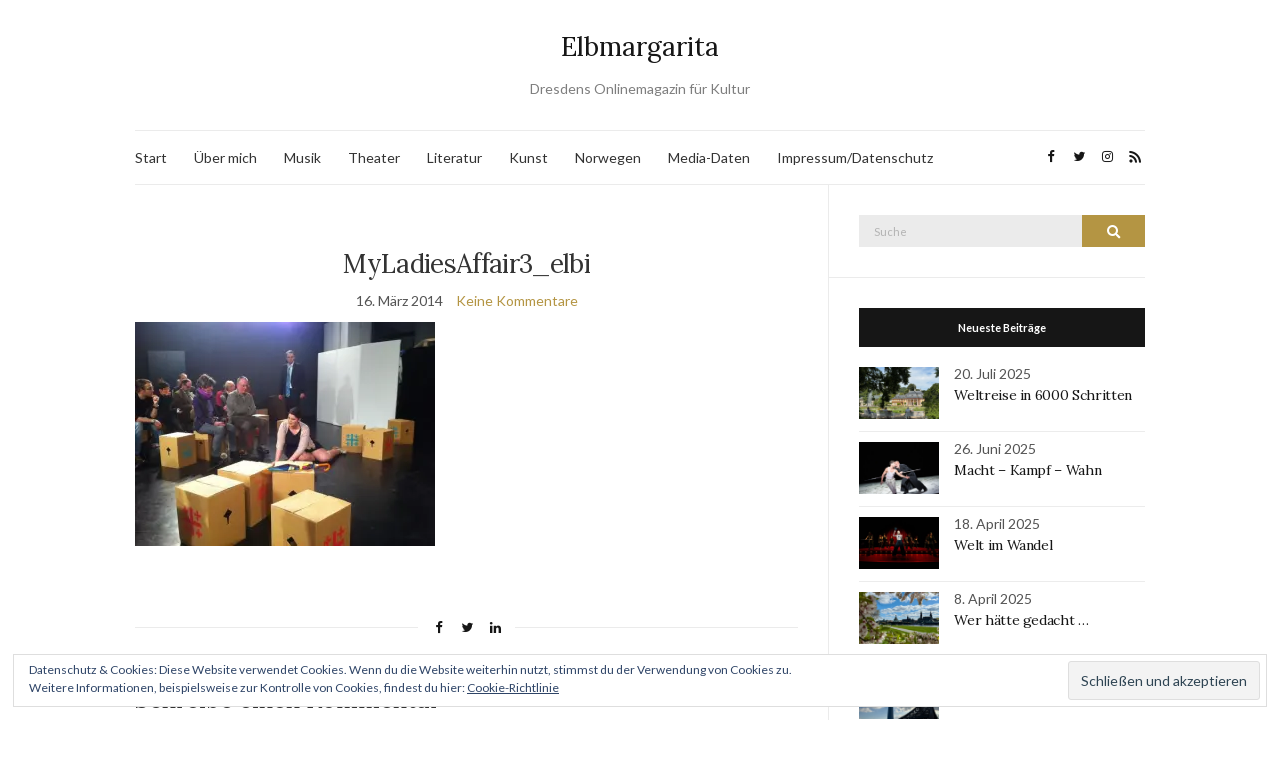

--- FILE ---
content_type: text/html; charset=UTF-8
request_url: https://www.elbmargarita.de/2014/03/schauspiel-als-spiegel-der-gesellschaft/myladiesaffair3_elbi/
body_size: 15784
content:
<!doctype html>
<html lang="de">
<head>
	<meta charset="UTF-8">
	<meta name="viewport" content="width=device-width, initial-scale=1">
	<link rel="profile" href="http://gmpg.org/xfn/11">
	<link rel="pingback" href="https://www.elbmargarita.de/xmlrpc.php">

	<meta name='robots' content='index, follow, max-image-preview:large, max-snippet:-1, max-video-preview:-1' />

	<!-- This site is optimized with the Yoast SEO plugin v20.6 - https://yoast.com/wordpress/plugins/seo/ -->
	<title>MyLadiesAffair3_elbi - Elbmargarita</title>
	<link rel="canonical" href="https://www.elbmargarita.de/2014/03/schauspiel-als-spiegel-der-gesellschaft/myladiesaffair3_elbi/" />
	<meta property="og:locale" content="de_DE" />
	<meta property="og:type" content="article" />
	<meta property="og:title" content="MyLadiesAffair3_elbi - Elbmargarita" />
	<meta property="og:url" content="https://www.elbmargarita.de/2014/03/schauspiel-als-spiegel-der-gesellschaft/myladiesaffair3_elbi/" />
	<meta property="og:site_name" content="Elbmargarita" />
	<meta property="og:image" content="https://www.elbmargarita.de/2014/03/schauspiel-als-spiegel-der-gesellschaft/myladiesaffair3_elbi" />
	<meta property="og:image:width" content="803" />
	<meta property="og:image:height" content="600" />
	<meta property="og:image:type" content="image/jpeg" />
	<script type="application/ld+json" class="yoast-schema-graph">{"@context":"https://schema.org","@graph":[{"@type":"WebPage","@id":"https://www.elbmargarita.de/2014/03/schauspiel-als-spiegel-der-gesellschaft/myladiesaffair3_elbi/","url":"https://www.elbmargarita.de/2014/03/schauspiel-als-spiegel-der-gesellschaft/myladiesaffair3_elbi/","name":"MyLadiesAffair3_elbi - Elbmargarita","isPartOf":{"@id":"https://www.elbmargarita.de/#website"},"primaryImageOfPage":{"@id":"https://www.elbmargarita.de/2014/03/schauspiel-als-spiegel-der-gesellschaft/myladiesaffair3_elbi/#primaryimage"},"image":{"@id":"https://www.elbmargarita.de/2014/03/schauspiel-als-spiegel-der-gesellschaft/myladiesaffair3_elbi/#primaryimage"},"thumbnailUrl":"https://i0.wp.com/www.elbmargarita.de/wp-content/uploads/2014/03/MyLadiesAffair3_elbi.jpg?fit=803%2C600&ssl=1","datePublished":"2014-03-16T16:35:52+00:00","dateModified":"2014-03-16T16:35:52+00:00","breadcrumb":{"@id":"https://www.elbmargarita.de/2014/03/schauspiel-als-spiegel-der-gesellschaft/myladiesaffair3_elbi/#breadcrumb"},"inLanguage":"de","potentialAction":[{"@type":"ReadAction","target":["https://www.elbmargarita.de/2014/03/schauspiel-als-spiegel-der-gesellschaft/myladiesaffair3_elbi/"]}]},{"@type":"ImageObject","inLanguage":"de","@id":"https://www.elbmargarita.de/2014/03/schauspiel-als-spiegel-der-gesellschaft/myladiesaffair3_elbi/#primaryimage","url":"https://i0.wp.com/www.elbmargarita.de/wp-content/uploads/2014/03/MyLadiesAffair3_elbi.jpg?fit=803%2C600&ssl=1","contentUrl":"https://i0.wp.com/www.elbmargarita.de/wp-content/uploads/2014/03/MyLadiesAffair3_elbi.jpg?fit=803%2C600&ssl=1"},{"@type":"BreadcrumbList","@id":"https://www.elbmargarita.de/2014/03/schauspiel-als-spiegel-der-gesellschaft/myladiesaffair3_elbi/#breadcrumb","itemListElement":[{"@type":"ListItem","position":1,"name":"Home","item":"https://www.elbmargarita.de/"},{"@type":"ListItem","position":2,"name":"Schauspiel als Spiegel der Gesellschaft","item":"http://www.elbmargarita.de/2014/03/schauspiel-als-spiegel-der-gesellschaft/"},{"@type":"ListItem","position":3,"name":"MyLadiesAffair3_elbi"}]},{"@type":"WebSite","@id":"https://www.elbmargarita.de/#website","url":"https://www.elbmargarita.de/","name":"Elbmargarita","description":"Dresdens Onlinemagazin für Kultur","publisher":{"@id":"https://www.elbmargarita.de/#/schema/person/0ec38ef053b961dd2da5382962008d5d"},"potentialAction":[{"@type":"SearchAction","target":{"@type":"EntryPoint","urlTemplate":"https://www.elbmargarita.de/?s={search_term_string}"},"query-input":"required name=search_term_string"}],"inLanguage":"de"},{"@type":["Person","Organization"],"@id":"https://www.elbmargarita.de/#/schema/person/0ec38ef053b961dd2da5382962008d5d","name":"Nicole Czerwinka","image":{"@type":"ImageObject","inLanguage":"de","@id":"https://www.elbmargarita.de/#/schema/person/image/","url":"https://i0.wp.com/www.elbmargarita.de/wp-content/uploads/2014/03/MyLadiesAffair3_elbi.jpg?fit=803%2C600&ssl=1","contentUrl":"https://i0.wp.com/www.elbmargarita.de/wp-content/uploads/2014/03/MyLadiesAffair3_elbi.jpg?fit=803%2C600&ssl=1","width":803,"height":600,"caption":"Nicole Czerwinka"},"logo":{"@id":"https://www.elbmargarita.de/#/schema/person/image/"},"description":"elbmargarita.de versteht sich als aktuelle und anspruchsvolle Onlinezeitung für Dresdner Kultur. Vor allem Dresdner und Exildresdner sollen hier über ihre Stadt informiert werden.","sameAs":["http://www.text-weise.de","https://twitter.com/elb margarita"]}]}</script>
	<!-- / Yoast SEO plugin. -->


<link rel='dns-prefetch' href='//secure.gravatar.com' />
<link rel='dns-prefetch' href='//i0.wp.com' />
<link rel='dns-prefetch' href='//v0.wordpress.com' />
<link rel='dns-prefetch' href='//c0.wp.com' />
<link rel="alternate" type="application/rss+xml" title="Elbmargarita &raquo; Feed" href="https://www.elbmargarita.de/feed/" />
<link rel="alternate" type="application/rss+xml" title="Elbmargarita &raquo; Kommentar-Feed" href="https://www.elbmargarita.de/comments/feed/" />
<link rel="alternate" type="application/rss+xml" title="Elbmargarita &raquo; MyLadiesAffair3_elbi-Kommentar-Feed" href="https://www.elbmargarita.de/2014/03/schauspiel-als-spiegel-der-gesellschaft/myladiesaffair3_elbi/feed/" />
		<!-- This site uses the Google Analytics by ExactMetrics plugin v8.2.4 - Using Analytics tracking - https://www.exactmetrics.com/ -->
		<!-- Note: ExactMetrics is not currently configured on this site. The site owner needs to authenticate with Google Analytics in the ExactMetrics settings panel. -->
					<!-- No tracking code set -->
				<!-- / Google Analytics by ExactMetrics -->
		<script type="text/javascript">
window._wpemojiSettings = {"baseUrl":"https:\/\/s.w.org\/images\/core\/emoji\/14.0.0\/72x72\/","ext":".png","svgUrl":"https:\/\/s.w.org\/images\/core\/emoji\/14.0.0\/svg\/","svgExt":".svg","source":{"concatemoji":"https:\/\/www.elbmargarita.de\/wp-includes\/js\/wp-emoji-release.min.js?ver=6.3.7"}};
/*! This file is auto-generated */
!function(i,n){var o,s,e;function c(e){try{var t={supportTests:e,timestamp:(new Date).valueOf()};sessionStorage.setItem(o,JSON.stringify(t))}catch(e){}}function p(e,t,n){e.clearRect(0,0,e.canvas.width,e.canvas.height),e.fillText(t,0,0);var t=new Uint32Array(e.getImageData(0,0,e.canvas.width,e.canvas.height).data),r=(e.clearRect(0,0,e.canvas.width,e.canvas.height),e.fillText(n,0,0),new Uint32Array(e.getImageData(0,0,e.canvas.width,e.canvas.height).data));return t.every(function(e,t){return e===r[t]})}function u(e,t,n){switch(t){case"flag":return n(e,"\ud83c\udff3\ufe0f\u200d\u26a7\ufe0f","\ud83c\udff3\ufe0f\u200b\u26a7\ufe0f")?!1:!n(e,"\ud83c\uddfa\ud83c\uddf3","\ud83c\uddfa\u200b\ud83c\uddf3")&&!n(e,"\ud83c\udff4\udb40\udc67\udb40\udc62\udb40\udc65\udb40\udc6e\udb40\udc67\udb40\udc7f","\ud83c\udff4\u200b\udb40\udc67\u200b\udb40\udc62\u200b\udb40\udc65\u200b\udb40\udc6e\u200b\udb40\udc67\u200b\udb40\udc7f");case"emoji":return!n(e,"\ud83e\udef1\ud83c\udffb\u200d\ud83e\udef2\ud83c\udfff","\ud83e\udef1\ud83c\udffb\u200b\ud83e\udef2\ud83c\udfff")}return!1}function f(e,t,n){var r="undefined"!=typeof WorkerGlobalScope&&self instanceof WorkerGlobalScope?new OffscreenCanvas(300,150):i.createElement("canvas"),a=r.getContext("2d",{willReadFrequently:!0}),o=(a.textBaseline="top",a.font="600 32px Arial",{});return e.forEach(function(e){o[e]=t(a,e,n)}),o}function t(e){var t=i.createElement("script");t.src=e,t.defer=!0,i.head.appendChild(t)}"undefined"!=typeof Promise&&(o="wpEmojiSettingsSupports",s=["flag","emoji"],n.supports={everything:!0,everythingExceptFlag:!0},e=new Promise(function(e){i.addEventListener("DOMContentLoaded",e,{once:!0})}),new Promise(function(t){var n=function(){try{var e=JSON.parse(sessionStorage.getItem(o));if("object"==typeof e&&"number"==typeof e.timestamp&&(new Date).valueOf()<e.timestamp+604800&&"object"==typeof e.supportTests)return e.supportTests}catch(e){}return null}();if(!n){if("undefined"!=typeof Worker&&"undefined"!=typeof OffscreenCanvas&&"undefined"!=typeof URL&&URL.createObjectURL&&"undefined"!=typeof Blob)try{var e="postMessage("+f.toString()+"("+[JSON.stringify(s),u.toString(),p.toString()].join(",")+"));",r=new Blob([e],{type:"text/javascript"}),a=new Worker(URL.createObjectURL(r),{name:"wpTestEmojiSupports"});return void(a.onmessage=function(e){c(n=e.data),a.terminate(),t(n)})}catch(e){}c(n=f(s,u,p))}t(n)}).then(function(e){for(var t in e)n.supports[t]=e[t],n.supports.everything=n.supports.everything&&n.supports[t],"flag"!==t&&(n.supports.everythingExceptFlag=n.supports.everythingExceptFlag&&n.supports[t]);n.supports.everythingExceptFlag=n.supports.everythingExceptFlag&&!n.supports.flag,n.DOMReady=!1,n.readyCallback=function(){n.DOMReady=!0}}).then(function(){return e}).then(function(){var e;n.supports.everything||(n.readyCallback(),(e=n.source||{}).concatemoji?t(e.concatemoji):e.wpemoji&&e.twemoji&&(t(e.twemoji),t(e.wpemoji)))}))}((window,document),window._wpemojiSettings);
</script>
<style type="text/css">
img.wp-smiley,
img.emoji {
	display: inline !important;
	border: none !important;
	box-shadow: none !important;
	height: 1em !important;
	width: 1em !important;
	margin: 0 0.07em !important;
	vertical-align: -0.1em !important;
	background: none !important;
	padding: 0 !important;
}
</style>
	<link rel='stylesheet' id='wp-block-library-css' href='https://c0.wp.com/c/6.3.7/wp-includes/css/dist/block-library/style.min.css' type='text/css' media='all' />
<style id='wp-block-library-inline-css' type='text/css'>
.has-text-align-justify{text-align:justify;}
</style>
<link rel='stylesheet' id='mediaelement-css' href='https://c0.wp.com/c/6.3.7/wp-includes/js/mediaelement/mediaelementplayer-legacy.min.css' type='text/css' media='all' />
<link rel='stylesheet' id='wp-mediaelement-css' href='https://c0.wp.com/c/6.3.7/wp-includes/js/mediaelement/wp-mediaelement.min.css' type='text/css' media='all' />
<style id='classic-theme-styles-inline-css' type='text/css'>
/*! This file is auto-generated */
.wp-block-button__link{color:#fff;background-color:#32373c;border-radius:9999px;box-shadow:none;text-decoration:none;padding:calc(.667em + 2px) calc(1.333em + 2px);font-size:1.125em}.wp-block-file__button{background:#32373c;color:#fff;text-decoration:none}
</style>
<style id='global-styles-inline-css' type='text/css'>
body{--wp--preset--color--black: #000000;--wp--preset--color--cyan-bluish-gray: #abb8c3;--wp--preset--color--white: #ffffff;--wp--preset--color--pale-pink: #f78da7;--wp--preset--color--vivid-red: #cf2e2e;--wp--preset--color--luminous-vivid-orange: #ff6900;--wp--preset--color--luminous-vivid-amber: #fcb900;--wp--preset--color--light-green-cyan: #7bdcb5;--wp--preset--color--vivid-green-cyan: #00d084;--wp--preset--color--pale-cyan-blue: #8ed1fc;--wp--preset--color--vivid-cyan-blue: #0693e3;--wp--preset--color--vivid-purple: #9b51e0;--wp--preset--gradient--vivid-cyan-blue-to-vivid-purple: linear-gradient(135deg,rgba(6,147,227,1) 0%,rgb(155,81,224) 100%);--wp--preset--gradient--light-green-cyan-to-vivid-green-cyan: linear-gradient(135deg,rgb(122,220,180) 0%,rgb(0,208,130) 100%);--wp--preset--gradient--luminous-vivid-amber-to-luminous-vivid-orange: linear-gradient(135deg,rgba(252,185,0,1) 0%,rgba(255,105,0,1) 100%);--wp--preset--gradient--luminous-vivid-orange-to-vivid-red: linear-gradient(135deg,rgba(255,105,0,1) 0%,rgb(207,46,46) 100%);--wp--preset--gradient--very-light-gray-to-cyan-bluish-gray: linear-gradient(135deg,rgb(238,238,238) 0%,rgb(169,184,195) 100%);--wp--preset--gradient--cool-to-warm-spectrum: linear-gradient(135deg,rgb(74,234,220) 0%,rgb(151,120,209) 20%,rgb(207,42,186) 40%,rgb(238,44,130) 60%,rgb(251,105,98) 80%,rgb(254,248,76) 100%);--wp--preset--gradient--blush-light-purple: linear-gradient(135deg,rgb(255,206,236) 0%,rgb(152,150,240) 100%);--wp--preset--gradient--blush-bordeaux: linear-gradient(135deg,rgb(254,205,165) 0%,rgb(254,45,45) 50%,rgb(107,0,62) 100%);--wp--preset--gradient--luminous-dusk: linear-gradient(135deg,rgb(255,203,112) 0%,rgb(199,81,192) 50%,rgb(65,88,208) 100%);--wp--preset--gradient--pale-ocean: linear-gradient(135deg,rgb(255,245,203) 0%,rgb(182,227,212) 50%,rgb(51,167,181) 100%);--wp--preset--gradient--electric-grass: linear-gradient(135deg,rgb(202,248,128) 0%,rgb(113,206,126) 100%);--wp--preset--gradient--midnight: linear-gradient(135deg,rgb(2,3,129) 0%,rgb(40,116,252) 100%);--wp--preset--font-size--small: 13px;--wp--preset--font-size--medium: 20px;--wp--preset--font-size--large: 36px;--wp--preset--font-size--x-large: 42px;--wp--preset--spacing--20: 0.44rem;--wp--preset--spacing--30: 0.67rem;--wp--preset--spacing--40: 1rem;--wp--preset--spacing--50: 1.5rem;--wp--preset--spacing--60: 2.25rem;--wp--preset--spacing--70: 3.38rem;--wp--preset--spacing--80: 5.06rem;--wp--preset--shadow--natural: 6px 6px 9px rgba(0, 0, 0, 0.2);--wp--preset--shadow--deep: 12px 12px 50px rgba(0, 0, 0, 0.4);--wp--preset--shadow--sharp: 6px 6px 0px rgba(0, 0, 0, 0.2);--wp--preset--shadow--outlined: 6px 6px 0px -3px rgba(255, 255, 255, 1), 6px 6px rgba(0, 0, 0, 1);--wp--preset--shadow--crisp: 6px 6px 0px rgba(0, 0, 0, 1);}:where(.is-layout-flex){gap: 0.5em;}:where(.is-layout-grid){gap: 0.5em;}body .is-layout-flow > .alignleft{float: left;margin-inline-start: 0;margin-inline-end: 2em;}body .is-layout-flow > .alignright{float: right;margin-inline-start: 2em;margin-inline-end: 0;}body .is-layout-flow > .aligncenter{margin-left: auto !important;margin-right: auto !important;}body .is-layout-constrained > .alignleft{float: left;margin-inline-start: 0;margin-inline-end: 2em;}body .is-layout-constrained > .alignright{float: right;margin-inline-start: 2em;margin-inline-end: 0;}body .is-layout-constrained > .aligncenter{margin-left: auto !important;margin-right: auto !important;}body .is-layout-constrained > :where(:not(.alignleft):not(.alignright):not(.alignfull)){max-width: var(--wp--style--global--content-size);margin-left: auto !important;margin-right: auto !important;}body .is-layout-constrained > .alignwide{max-width: var(--wp--style--global--wide-size);}body .is-layout-flex{display: flex;}body .is-layout-flex{flex-wrap: wrap;align-items: center;}body .is-layout-flex > *{margin: 0;}body .is-layout-grid{display: grid;}body .is-layout-grid > *{margin: 0;}:where(.wp-block-columns.is-layout-flex){gap: 2em;}:where(.wp-block-columns.is-layout-grid){gap: 2em;}:where(.wp-block-post-template.is-layout-flex){gap: 1.25em;}:where(.wp-block-post-template.is-layout-grid){gap: 1.25em;}.has-black-color{color: var(--wp--preset--color--black) !important;}.has-cyan-bluish-gray-color{color: var(--wp--preset--color--cyan-bluish-gray) !important;}.has-white-color{color: var(--wp--preset--color--white) !important;}.has-pale-pink-color{color: var(--wp--preset--color--pale-pink) !important;}.has-vivid-red-color{color: var(--wp--preset--color--vivid-red) !important;}.has-luminous-vivid-orange-color{color: var(--wp--preset--color--luminous-vivid-orange) !important;}.has-luminous-vivid-amber-color{color: var(--wp--preset--color--luminous-vivid-amber) !important;}.has-light-green-cyan-color{color: var(--wp--preset--color--light-green-cyan) !important;}.has-vivid-green-cyan-color{color: var(--wp--preset--color--vivid-green-cyan) !important;}.has-pale-cyan-blue-color{color: var(--wp--preset--color--pale-cyan-blue) !important;}.has-vivid-cyan-blue-color{color: var(--wp--preset--color--vivid-cyan-blue) !important;}.has-vivid-purple-color{color: var(--wp--preset--color--vivid-purple) !important;}.has-black-background-color{background-color: var(--wp--preset--color--black) !important;}.has-cyan-bluish-gray-background-color{background-color: var(--wp--preset--color--cyan-bluish-gray) !important;}.has-white-background-color{background-color: var(--wp--preset--color--white) !important;}.has-pale-pink-background-color{background-color: var(--wp--preset--color--pale-pink) !important;}.has-vivid-red-background-color{background-color: var(--wp--preset--color--vivid-red) !important;}.has-luminous-vivid-orange-background-color{background-color: var(--wp--preset--color--luminous-vivid-orange) !important;}.has-luminous-vivid-amber-background-color{background-color: var(--wp--preset--color--luminous-vivid-amber) !important;}.has-light-green-cyan-background-color{background-color: var(--wp--preset--color--light-green-cyan) !important;}.has-vivid-green-cyan-background-color{background-color: var(--wp--preset--color--vivid-green-cyan) !important;}.has-pale-cyan-blue-background-color{background-color: var(--wp--preset--color--pale-cyan-blue) !important;}.has-vivid-cyan-blue-background-color{background-color: var(--wp--preset--color--vivid-cyan-blue) !important;}.has-vivid-purple-background-color{background-color: var(--wp--preset--color--vivid-purple) !important;}.has-black-border-color{border-color: var(--wp--preset--color--black) !important;}.has-cyan-bluish-gray-border-color{border-color: var(--wp--preset--color--cyan-bluish-gray) !important;}.has-white-border-color{border-color: var(--wp--preset--color--white) !important;}.has-pale-pink-border-color{border-color: var(--wp--preset--color--pale-pink) !important;}.has-vivid-red-border-color{border-color: var(--wp--preset--color--vivid-red) !important;}.has-luminous-vivid-orange-border-color{border-color: var(--wp--preset--color--luminous-vivid-orange) !important;}.has-luminous-vivid-amber-border-color{border-color: var(--wp--preset--color--luminous-vivid-amber) !important;}.has-light-green-cyan-border-color{border-color: var(--wp--preset--color--light-green-cyan) !important;}.has-vivid-green-cyan-border-color{border-color: var(--wp--preset--color--vivid-green-cyan) !important;}.has-pale-cyan-blue-border-color{border-color: var(--wp--preset--color--pale-cyan-blue) !important;}.has-vivid-cyan-blue-border-color{border-color: var(--wp--preset--color--vivid-cyan-blue) !important;}.has-vivid-purple-border-color{border-color: var(--wp--preset--color--vivid-purple) !important;}.has-vivid-cyan-blue-to-vivid-purple-gradient-background{background: var(--wp--preset--gradient--vivid-cyan-blue-to-vivid-purple) !important;}.has-light-green-cyan-to-vivid-green-cyan-gradient-background{background: var(--wp--preset--gradient--light-green-cyan-to-vivid-green-cyan) !important;}.has-luminous-vivid-amber-to-luminous-vivid-orange-gradient-background{background: var(--wp--preset--gradient--luminous-vivid-amber-to-luminous-vivid-orange) !important;}.has-luminous-vivid-orange-to-vivid-red-gradient-background{background: var(--wp--preset--gradient--luminous-vivid-orange-to-vivid-red) !important;}.has-very-light-gray-to-cyan-bluish-gray-gradient-background{background: var(--wp--preset--gradient--very-light-gray-to-cyan-bluish-gray) !important;}.has-cool-to-warm-spectrum-gradient-background{background: var(--wp--preset--gradient--cool-to-warm-spectrum) !important;}.has-blush-light-purple-gradient-background{background: var(--wp--preset--gradient--blush-light-purple) !important;}.has-blush-bordeaux-gradient-background{background: var(--wp--preset--gradient--blush-bordeaux) !important;}.has-luminous-dusk-gradient-background{background: var(--wp--preset--gradient--luminous-dusk) !important;}.has-pale-ocean-gradient-background{background: var(--wp--preset--gradient--pale-ocean) !important;}.has-electric-grass-gradient-background{background: var(--wp--preset--gradient--electric-grass) !important;}.has-midnight-gradient-background{background: var(--wp--preset--gradient--midnight) !important;}.has-small-font-size{font-size: var(--wp--preset--font-size--small) !important;}.has-medium-font-size{font-size: var(--wp--preset--font-size--medium) !important;}.has-large-font-size{font-size: var(--wp--preset--font-size--large) !important;}.has-x-large-font-size{font-size: var(--wp--preset--font-size--x-large) !important;}
.wp-block-navigation a:where(:not(.wp-element-button)){color: inherit;}
:where(.wp-block-post-template.is-layout-flex){gap: 1.25em;}:where(.wp-block-post-template.is-layout-grid){gap: 1.25em;}
:where(.wp-block-columns.is-layout-flex){gap: 2em;}:where(.wp-block-columns.is-layout-grid){gap: 2em;}
.wp-block-pullquote{font-size: 1.5em;line-height: 1.6;}
</style>
<link rel='preload' as='style' onload="this.rel='stylesheet'" id='olsen-light-google-font-css' href='https://fonts.googleapis.com/css?family=Lora%3A400%2C700%2C400italic%2C700italic%7CLato%3A400%2C400italic%2C700%2C700italic&#038;display=swap&#038;ver=6.3.7' type='text/css' media='all' />
<link rel='stylesheet' id='olsen-icons-css' href='https://www.elbmargarita.de/wp-content/themes/olsen-light/vendor/olsen-icons/css/olsen-icons.min.css?ver=1.7.0' type='text/css' media='all' />
<link rel='stylesheet' id='simple-lightbox-css' href='https://www.elbmargarita.de/wp-content/themes/olsen-light/vendor/simple-lightbox/simple-lightbox.min.css?ver=2.7.0' type='text/css' media='all' />
<link rel='stylesheet' id='olsen-light-style-css' href='https://www.elbmargarita.de/wp-content/themes/olsen-light/style.min.css?ver=1.7.0' type='text/css' media='all' />
<link rel='stylesheet' id='jetpack_css-css' href='https://c0.wp.com/p/jetpack/12.0.2/css/jetpack.css' type='text/css' media='all' />
<script type='text/javascript' src='https://c0.wp.com/c/6.3.7/wp-includes/js/dist/vendor/wp-polyfill-inert.min.js' id='wp-polyfill-inert-js'></script>
<script type='text/javascript' src='https://c0.wp.com/c/6.3.7/wp-includes/js/dist/vendor/regenerator-runtime.min.js' id='regenerator-runtime-js'></script>
<script type='text/javascript' src='https://c0.wp.com/c/6.3.7/wp-includes/js/dist/vendor/wp-polyfill.min.js' id='wp-polyfill-js'></script>
<script type='text/javascript' src='https://c0.wp.com/c/6.3.7/wp-includes/js/dist/hooks.min.js' id='wp-hooks-js'></script>
<script type='text/javascript' src='https://c0.wp.com/c/6.3.7/wp-includes/js/dist/i18n.min.js' id='wp-i18n-js'></script>
<script id="wp-i18n-js-after" type="text/javascript">
wp.i18n.setLocaleData( { 'text direction\u0004ltr': [ 'ltr' ] } );
</script>
<script type='text/javascript' src='https://www.elbmargarita.de/wp-content/plugins/jetpack-boost/jetpack_vendor/automattic/jetpack-assets/build/i18n-loader.js?minify=true&#038;ver=ee939953aa2115e2ca59' id='wp-jp-i18n-loader-js'></script>
<script id="wp-jp-i18n-loader-js-after" type="text/javascript">
wp.jpI18nLoader.state = {"baseUrl":"https://www.elbmargarita.de/wp-content/languages/","locale":"de_DE","domainMap":{"jetpack-admin-ui":"plugins/jetpack-boost","jetpack-assets":"plugins/jetpack-boost","jetpack-config":"plugins/jetpack-boost","jetpack-connection":"plugins/jetpack-boost","jetpack-image-cdn":"plugins/jetpack-boost","jetpack-jitm":"plugins/jetpack-boost","jetpack-lazy-images":"plugins/jetpack-boost","jetpack-licensing":"plugins/jetpack-boost","jetpack-my-jetpack":"plugins/jetpack-boost","jetpack-plugin-deactivation":"plugins/jetpack-boost","jetpack-plugins-installer":"plugins/jetpack-boost","jetpack-wp-js-data-sync":"plugins/jetpack-boost","jetpack-action-bar":"plugins/jetpack","jetpack-backup-pkg":"plugins/jetpack","jetpack-blaze":"plugins/jetpack","jetpack-compat":"plugins/jetpack","jetpack-forms":"plugins/jetpack","jetpack-google-fonts-provider":"plugins/jetpack","jetpack-idc":"plugins/jetpack","jetpack-import":"plugins/jetpack","jetpack-ip":"plugins/jetpack","jetpack-password-checker":"plugins/jetpack","jetpack-post-list":"plugins/jetpack","jetpack-publicize-pkg":"plugins/jetpack","jetpack-search-pkg":"plugins/jetpack","jetpack-stats":"plugins/jetpack","jetpack-stats-admin":"plugins/jetpack","jetpack-sync":"plugins/jetpack","jetpack-videopress-pkg":"plugins/jetpack","jetpack-waf":"plugins/jetpack","jetpack-wordads":"plugins/jetpack"},"domainPaths":{"jetpack-admin-ui":"jetpack_vendor/automattic/jetpack-admin-ui/","jetpack-assets":"jetpack_vendor/automattic/jetpack-assets/","jetpack-config":"jetpack_vendor/automattic/jetpack-config/","jetpack-connection":"jetpack_vendor/automattic/jetpack-connection/","jetpack-image-cdn":"jetpack_vendor/automattic/jetpack-image-cdn/","jetpack-jitm":"jetpack_vendor/automattic/jetpack-jitm/","jetpack-lazy-images":"jetpack_vendor/automattic/jetpack-lazy-images/","jetpack-licensing":"jetpack_vendor/automattic/jetpack-licensing/","jetpack-my-jetpack":"jetpack_vendor/automattic/jetpack-my-jetpack/","jetpack-plugin-deactivation":"jetpack_vendor/automattic/jetpack-plugin-deactivation/","jetpack-plugins-installer":"jetpack_vendor/automattic/jetpack-plugins-installer/","jetpack-wp-js-data-sync":"jetpack_vendor/automattic/jetpack-wp-js-data-sync/","jetpack-action-bar":"jetpack_vendor/automattic/jetpack-action-bar/","jetpack-backup-pkg":"jetpack_vendor/automattic/jetpack-backup/","jetpack-blaze":"jetpack_vendor/automattic/jetpack-blaze/","jetpack-compat":"jetpack_vendor/automattic/jetpack-compat/","jetpack-forms":"jetpack_vendor/automattic/jetpack-forms/","jetpack-google-fonts-provider":"jetpack_vendor/automattic/jetpack-google-fonts-provider/","jetpack-idc":"jetpack_vendor/automattic/jetpack-identity-crisis/","jetpack-import":"jetpack_vendor/automattic/jetpack-import/","jetpack-ip":"jetpack_vendor/automattic/jetpack-ip/","jetpack-password-checker":"jetpack_vendor/automattic/jetpack-password-checker/","jetpack-post-list":"jetpack_vendor/automattic/jetpack-post-list/","jetpack-publicize-pkg":"jetpack_vendor/automattic/jetpack-publicize/","jetpack-search-pkg":"jetpack_vendor/automattic/jetpack-search/","jetpack-stats":"jetpack_vendor/automattic/jetpack-stats/","jetpack-stats-admin":"jetpack_vendor/automattic/jetpack-stats-admin/","jetpack-sync":"jetpack_vendor/automattic/jetpack-sync/","jetpack-videopress-pkg":"jetpack_vendor/automattic/jetpack-videopress/","jetpack-waf":"jetpack_vendor/automattic/jetpack-waf/","jetpack-wordads":"jetpack_vendor/automattic/jetpack-wordads/"}};
</script>
<link rel="https://api.w.org/" href="https://www.elbmargarita.de/wp-json/" /><link rel="alternate" type="application/json" href="https://www.elbmargarita.de/wp-json/wp/v2/media/5560" /><link rel="EditURI" type="application/rsd+xml" title="RSD" href="https://www.elbmargarita.de/xmlrpc.php?rsd" />
<meta name="generator" content="WordPress 6.3.7" />
<link rel='shortlink' href='https://wp.me/a8buqu-1rG' />
<link rel="alternate" type="application/json+oembed" href="https://www.elbmargarita.de/wp-json/oembed/1.0/embed?url=https%3A%2F%2Fwww.elbmargarita.de%2F2014%2F03%2Fschauspiel-als-spiegel-der-gesellschaft%2Fmyladiesaffair3_elbi%2F" />
<link rel="alternate" type="text/xml+oembed" href="https://www.elbmargarita.de/wp-json/oembed/1.0/embed?url=https%3A%2F%2Fwww.elbmargarita.de%2F2014%2F03%2Fschauspiel-als-spiegel-der-gesellschaft%2Fmyladiesaffair3_elbi%2F&#038;format=xml" />
	<style>img#wpstats{display:none}</style>
		<style type="text/css"></style>			<style type="text/css">
				/* If html does not have either class, do not show lazy loaded images. */
				html:not( .jetpack-lazy-images-js-enabled ):not( .js ) .jetpack-lazy-image {
					display: none;
				}
			</style>
			<script>
				document.documentElement.classList.add(
					'jetpack-lazy-images-js-enabled'
				);
			</script>
		<link rel="icon" href="https://i0.wp.com/www.elbmargarita.de/wp-content/uploads/2015/06/cropped-DD-Frauenkirche3.jpg?fit=32%2C32&#038;ssl=1" sizes="32x32" />
<link rel="icon" href="https://i0.wp.com/www.elbmargarita.de/wp-content/uploads/2015/06/cropped-DD-Frauenkirche3.jpg?fit=192%2C192&#038;ssl=1" sizes="192x192" />
<link rel="apple-touch-icon" href="https://i0.wp.com/www.elbmargarita.de/wp-content/uploads/2015/06/cropped-DD-Frauenkirche3.jpg?fit=180%2C180&#038;ssl=1" />
<meta name="msapplication-TileImage" content="https://i0.wp.com/www.elbmargarita.de/wp-content/uploads/2015/06/cropped-DD-Frauenkirche3.jpg?fit=270%2C270&#038;ssl=1" />
</head>
<body class="attachment attachment-template-default single single-attachment postid-5560 attachmentid-5560 attachment-jpeg jps-theme-olsen-light" itemscope="itemscope" itemtype="http://schema.org/WebPage">
<div><a class="skip-link sr-only sr-only-focusable" href="#site-content">Skip to the content</a></div>

<div id="page">

	
	<div class="container">
		<div class="row">
			<div class="col-12">

				<header id="masthead" class="site-header group" role="banner" itemscope="itemscope" itemtype="http://schema.org/Organization">

					<div class="site-logo">
						<div itemprop="name">
							<a itemprop="url" href="https://www.elbmargarita.de">
																	Elbmargarita															</a>
						</div>

													<p class="tagline">Dresdens Onlinemagazin für Kultur</p>
											</div><!-- /site-logo -->

					<div class="site-bar">
						<nav class="nav" role="navigation" itemscope="itemscope" itemtype="http://schema.org/SiteNavigationElement">
							<ul id="menu-metamenue" class="navigation"><li id="menu-item-8150" class="menu-item menu-item-type-custom menu-item-object-custom menu-item-home menu-item-8150"><a href="http://www.elbmargarita.de">Start</a></li>
<li id="menu-item-13158" class="menu-item menu-item-type-post_type menu-item-object-page menu-item-13158"><a href="https://www.elbmargarita.de/ueber-mich/">Über mich</a></li>
<li id="menu-item-16318" class="menu-item menu-item-type-taxonomy menu-item-object-category menu-item-16318"><a href="https://www.elbmargarita.de/konzert/">Musik</a></li>
<li id="menu-item-16319" class="menu-item menu-item-type-taxonomy menu-item-object-category menu-item-16319"><a href="https://www.elbmargarita.de/theaterkritik/">Theater</a></li>
<li id="menu-item-16320" class="menu-item menu-item-type-taxonomy menu-item-object-category menu-item-16320"><a href="https://www.elbmargarita.de/literatur/">Literatur</a></li>
<li id="menu-item-16321" class="menu-item menu-item-type-taxonomy menu-item-object-category menu-item-16321"><a href="https://www.elbmargarita.de/kunst/">Kunst</a></li>
<li id="menu-item-16708" class="menu-item menu-item-type-taxonomy menu-item-object-category menu-item-16708"><a href="https://www.elbmargarita.de/norwegen/">Norwegen</a></li>
<li id="menu-item-8149" class="menu-item menu-item-type-post_type menu-item-object-page menu-item-8149"><a href="https://www.elbmargarita.de/mediadaten/">Media-Daten</a></li>
<li id="menu-item-5652" class="menu-item menu-item-type-post_type menu-item-object-page menu-item-5652"><a href="https://www.elbmargarita.de/impressum/">Impressum/Datenschutz</a></li>
</ul>
							<a class="mobile-nav-trigger" href="#mobilemenu"><i class="olsen-icons olsen-icons-bars"></i> Menü</a>
						</nav>
												<div id="mobilemenu"></div>

						
							<div class="site-tools ">

										<ul class="socials">
			<li><a href="https://m.facebook.com/elbmargarita" target="_blank" rel="noopener"><i class="olsen-icons olsen-icons-facebook"></i></a></li><li><a href="http://www.twitter.com/elbmargarita" target="_blank" rel="noopener"><i class="olsen-icons olsen-icons-twitter"></i></a></li><li><a href="http://www.instagram.com/elbmargarita" target="_blank" rel="noopener"><i class="olsen-icons olsen-icons-instagram"></i></a></li>							<li><a href="https://www.elbmargarita.de/feed/" target="_blank" rel="noopener"><i class="olsen-icons olsen-icons-rss"></i></a></li>
					</ul>
		
								
							</div><!-- /site-tools -->
					</div><!-- /site-bar -->

				</header>

				
				<div id="site-content">

<div class="row">

	<div class="col-lg-8 col-12">
		<main id="content" role="main" itemprop="mainContentOfPage" itemscope="itemscope" itemtype="http://schema.org/Blog">
			<div class="row">
				<div class="col-12">

											<article id="entry-5560" class="entry post-5560 attachment type-attachment status-inherit hentry" itemscope="itemscope" itemtype="http://schema.org/BlogPosting" itemprop="blogPost">

							<div class="entry-meta entry-meta-top">
								<p class="entry-categories">
																	</p>
							</div>

							<h1 class="entry-title" itemprop="headline">
								MyLadiesAffair3_elbi							</h1>

							<div class="entry-meta entry-meta-bottom">
								<time class="entry-date" itemprop="datePublished" datetime="2014-03-16T17:35:52+01:00">16. März 2014</time>

								<a href="https://www.elbmargarita.de/2014/03/schauspiel-als-spiegel-der-gesellschaft/myladiesaffair3_elbi/#respond" class="entry-comments-no ">Keine Kommentare</a>
							</div>

							

							<div class="entry-content" itemprop="text">
								<p class="attachment"><a href='https://i0.wp.com/www.elbmargarita.de/wp-content/uploads/2014/03/MyLadiesAffair3_elbi.jpg?ssl=1' data-lightbox="gal[5560]" data-lightbox="gal[5560]"><img fetchpriority="high" width="300" height="224" src="https://i0.wp.com/www.elbmargarita.de/wp-content/uploads/2014/03/MyLadiesAffair3_elbi.jpg?fit=300%2C224&amp;ssl=1" class="attachment-medium size-medium jetpack-lazy-image" alt decoding="async" data-attachment-id="5560" data-permalink="https://www.elbmargarita.de/2014/03/schauspiel-als-spiegel-der-gesellschaft/myladiesaffair3_elbi/" data-orig-file="https://i0.wp.com/www.elbmargarita.de/wp-content/uploads/2014/03/MyLadiesAffair3_elbi.jpg?fit=803%2C600&amp;ssl=1" data-orig-size="803,600" data-comments-opened="1" data-image-meta="{&quot;aperture&quot;:&quot;0&quot;,&quot;credit&quot;:&quot;&quot;,&quot;camera&quot;:&quot;&quot;,&quot;caption&quot;:&quot;&quot;,&quot;created_timestamp&quot;:&quot;0&quot;,&quot;copyright&quot;:&quot;&quot;,&quot;focal_length&quot;:&quot;0&quot;,&quot;iso&quot;:&quot;0&quot;,&quot;shutter_speed&quot;:&quot;0&quot;,&quot;title&quot;:&quot;&quot;}" data-image-title="MyLadiesAffair3_elbi" data-image-description data-image-caption data-medium-file="https://i0.wp.com/www.elbmargarita.de/wp-content/uploads/2014/03/MyLadiesAffair3_elbi.jpg?fit=300%2C224&amp;ssl=1" data-large-file="https://i0.wp.com/www.elbmargarita.de/wp-content/uploads/2014/03/MyLadiesAffair3_elbi.jpg?fit=665%2C497&amp;ssl=1" data-lazy-srcset="https://i0.wp.com/www.elbmargarita.de/wp-content/uploads/2014/03/MyLadiesAffair3_elbi.jpg?w=803&amp;ssl=1 803w, https://i0.wp.com/www.elbmargarita.de/wp-content/uploads/2014/03/MyLadiesAffair3_elbi.jpg?resize=300%2C224&amp;ssl=1 300w" data-lazy-sizes="(max-width: 300px) 100vw, 300px" data-lazy-src="https://i0.wp.com/www.elbmargarita.de/wp-content/uploads/2014/03/MyLadiesAffair3_elbi.jpg?fit=300%2C224&amp;ssl=1&amp;is-pending-load=1" srcset="[data-uri]"></a></p>
															</div>

							<div class="entry-tags">
															</div>

							<div class="entry-utils group">
									<ul class="socials">
				<li><a href="https://www.facebook.com/sharer.php?u=https://www.elbmargarita.de/2014/03/schauspiel-als-spiegel-der-gesellschaft/myladiesaffair3_elbi/" target="_blank" rel="noopener" class="social-icon"><i class="olsen-icons olsen-icons-facebook"></i></a></li>
		<li><a href="https://twitter.com/share?url=https://www.elbmargarita.de/2014/03/schauspiel-als-spiegel-der-gesellschaft/myladiesaffair3_elbi/" target="_blank" rel="noopener" class="social-icon"><i class="olsen-icons olsen-icons-twitter"></i></a></li>
		<li><a href="https://www.linkedin.com/shareArticle?mini=true&#038;url=https%3A%2F%2Fwww.elbmargarita.de%2F2014%2F03%2Fschauspiel-als-spiegel-der-gesellschaft%2Fmyladiesaffair3_elbi%2F" target="_blank" rel="noopener" class="social-icon"><i class="olsen-icons olsen-icons-linkedin"></i></a></li>
			</ul>
							</div>

														
							
							
	<div id="comments">


	<section id="respond">
		<div id="form-wrapper" class="group">
				<div id="respond" class="comment-respond">
		<h3 id="reply-title" class="comment-reply-title">Schreibe einen Kommentar</h3><form action="https://www.elbmargarita.de/wp-comments-post.php" method="post" id="commentform" class="comment-form" novalidate><p class="comment-notes"><span id="email-notes">Deine E-Mail-Adresse wird nicht veröffentlicht.</span> <span class="required-field-message">Erforderliche Felder sind mit <span class="required">*</span> markiert</span></p><p class="comment-form-comment"><label for="comment">Kommentar <span class="required">*</span></label> <textarea id="comment" name="comment" cols="45" rows="8" maxlength="65525" required></textarea></p><p class="comment-form-author"><label for="author">Name <span class="required">*</span></label> <input id="author" name="author" type="text" value="" size="30" maxlength="245" autocomplete="name" required /></p>
<p class="comment-form-email"><label for="email">E-Mail-Adresse <span class="required">*</span></label> <input id="email" name="email" type="email" value="" size="30" maxlength="100" aria-describedby="email-notes" autocomplete="email" required /></p>
<p class="comment-form-url"><label for="url">Website</label> <input id="url" name="url" type="url" value="" size="30" maxlength="200" autocomplete="url" /></p>
<p class="comment-form-cookies-consent"><input id="wp-comment-cookies-consent" name="wp-comment-cookies-consent" type="checkbox" value="yes" /> <label for="wp-comment-cookies-consent">Meinen Namen, meine E-Mail-Adresse und meine Website in diesem Browser für die nächste Kommentierung speichern.</label></p>
<p class="comment-subscription-form"><input type="checkbox" name="subscribe_blog" id="subscribe_blog" value="subscribe" style="width: auto; -moz-appearance: checkbox; -webkit-appearance: checkbox;" /> <label class="subscribe-label" id="subscribe-blog-label" for="subscribe_blog">Benachrichtige mich über neue Beiträge via E-Mail.</label></p><p class="form-submit"><input name="submit" type="submit" id="submit" class="submit" value="Kommentar abschicken" /> <input type='hidden' name='comment_post_ID' value='5560' id='comment_post_ID' />
<input type='hidden' name='comment_parent' id='comment_parent' value='0' />
</p><p style="display: none;"><input type="hidden" id="akismet_comment_nonce" name="akismet_comment_nonce" value="2f7caccf40" /></p><p style="display: none !important;" class="akismet-fields-container" data-prefix="ak_"><label>&#916;<textarea name="ak_hp_textarea" cols="45" rows="8" maxlength="100"></textarea></label><input type="hidden" id="ak_js_1" name="ak_js" value="209"/><script>document.getElementById( "ak_js_1" ).setAttribute( "value", ( new Date() ).getTime() );</script></p></form>	</div><!-- #respond -->
	<p class="akismet_comment_form_privacy_notice">Diese Website verwendet Akismet, um Spam zu reduzieren. <a href="https://akismet.com/privacy/" target="_blank" rel="nofollow noopener">Erfahre mehr darüber, wie deine Kommentardaten verarbeitet werden</a>.</p>		</div><!-- #form-wrapper -->
	</section>

	</div><!-- #comments -->

						</article>
									</div>
			</div>
		</main>
	</div>

	<div class="col-lg-4 col-12">
		<div class="sidebar sidebar-right" role="complementary" itemtype="http://schema.org/WPSideBar" itemscope="itemscope">
	<aside id="search-3" class="widget group widget_search"><form action="https://www.elbmargarita.de/" class="searchform" method="get" role="search">
	<div>
		<label class="screen-reader-text">Suche nach:</label>
		<input type="text" placeholder="Suche" name="s" value="">
		<button class="searchsubmit" type="submit"><i class="olsen-icons olsen-icons-search"></i><span class="screen-reader-text">Suche</span></button>
	</div>
</form>
</aside><aside id="ci-latest-posts-2" class="widget group widget_ci-latest-posts"><h3 class="widget-title">Neueste Beiträge</h3>				<ul class="widget_posts_list widget_posts_list_alt">
											<li>
							<article class="entry post-17529 post type-post status-publish format-standard has-post-thumbnail hentry category-stadtimpressionen tag-ausflug tag-chinoiserie tag-dresden tag-pillnitz tag-schloss-pillnitz tag-weltreise">
	<div class="entry-meta">
		<time class="entry-date" datetime="2025-07-20T18:59:52+02:00">20. Juli 2025</time>
	</div>
	<div class="entry-featured">
		<a href="https://www.elbmargarita.de/2025/07/weltreise-in-pillnitz/">
			<img width="720" height="471" src="https://i0.wp.com/www.elbmargarita.de/wp-content/uploads/2025/07/IMG_9561-scaled.jpeg?resize=720%2C471&amp;ssl=1" class="attachment-post-thumbnail size-post-thumbnail wp-post-image jetpack-lazy-image" alt decoding="async" data-attachment-id="17530" data-permalink="https://www.elbmargarita.de/2025/07/weltreise-in-pillnitz/img_9561/" data-orig-file="https://i0.wp.com/www.elbmargarita.de/wp-content/uploads/2025/07/IMG_9561-scaled.jpeg?fit=2560%2C1920&amp;ssl=1" data-orig-size="2560,1920" data-comments-opened="1" data-image-meta="{&quot;aperture&quot;:&quot;1.78&quot;,&quot;credit&quot;:&quot;&quot;,&quot;camera&quot;:&quot;iPhone 16 Pro&quot;,&quot;caption&quot;:&quot;&quot;,&quot;created_timestamp&quot;:&quot;1753023553&quot;,&quot;copyright&quot;:&quot;&quot;,&quot;focal_length&quot;:&quot;6.7649998656528&quot;,&quot;iso&quot;:&quot;64&quot;,&quot;shutter_speed&quot;:&quot;0.00026997840172786&quot;,&quot;title&quot;:&quot;&quot;,&quot;orientation&quot;:&quot;1&quot;}" data-image-title="IMG_9561" data-image-description data-image-caption data-medium-file="https://i0.wp.com/www.elbmargarita.de/wp-content/uploads/2025/07/IMG_9561-scaled.jpeg?fit=300%2C225&amp;ssl=1" data-large-file="https://i0.wp.com/www.elbmargarita.de/wp-content/uploads/2025/07/IMG_9561-scaled.jpeg?fit=665%2C499&amp;ssl=1" data-lazy-srcset="https://i0.wp.com/www.elbmargarita.de/wp-content/uploads/2025/07/IMG_9561-scaled.jpeg?resize=720%2C471&amp;ssl=1 720w, https://i0.wp.com/www.elbmargarita.de/wp-content/uploads/2025/07/IMG_9561-scaled.jpeg?zoom=2&amp;resize=720%2C471 1440w, https://i0.wp.com/www.elbmargarita.de/wp-content/uploads/2025/07/IMG_9561-scaled.jpeg?zoom=3&amp;resize=720%2C471 2160w" data-lazy-sizes="(max-width: 720px) 100vw, 720px" data-lazy-src="https://i0.wp.com/www.elbmargarita.de/wp-content/uploads/2025/07/IMG_9561-scaled.jpeg?resize=720%2C471&amp;ssl=1&amp;is-pending-load=1" srcset="[data-uri]">		</a>
	</div>
	<h4 class="entry-title"><a href="https://www.elbmargarita.de/2025/07/weltreise-in-pillnitz/">Weltreise in 6000 Schritten</a></h4>
</article>
						</li>
											<li>
							<article class="entry post-17504 post type-post status-publish format-standard has-post-thumbnail hentry category-konzert category-theaterkritik tag-dresden tag-handel tag-opernkritik tag-saul tag-semperoper">
	<div class="entry-meta">
		<time class="entry-date" datetime="2025-06-26T19:59:25+02:00">26. Juni 2025</time>
	</div>
	<div class="entry-featured">
		<a href="https://www.elbmargarita.de/2025/06/saul/">
			<img width="720" height="471" src="https://i0.wp.com/www.elbmargarita.de/wp-content/uploads/2025/06/2025_SAUL__Mark_Schulze_Steinen-15-scaled.jpeg?resize=720%2C471&amp;ssl=1" class="attachment-post-thumbnail size-post-thumbnail wp-post-image jetpack-lazy-image" alt decoding="async" data-attachment-id="17513" data-permalink="https://www.elbmargarita.de/2025/06/saul/g-f-h%e2%88%9a%c2%a7ndel-saul/" data-orig-file="https://i0.wp.com/www.elbmargarita.de/wp-content/uploads/2025/06/2025_SAUL__Mark_Schulze_Steinen-15-scaled.jpeg?fit=2560%2C1707&amp;ssl=1" data-orig-size="2560,1707" data-comments-opened="1" data-image-meta="{&quot;aperture&quot;:&quot;5&quot;,&quot;credit&quot;:&quot;Mark Schulze Steinen&quot;,&quot;camera&quot;:&quot;Canon EOS 5D Mark III&quot;,&quot;caption&quot;:&quot;Semperoper Dresden, OHP 27.05.2025&quot;,&quot;created_timestamp&quot;:&quot;1748368968&quot;,&quot;copyright&quot;:&quot;www.markschulzesteinen.de&quot;,&quot;focal_length&quot;:&quot;200&quot;,&quot;iso&quot;:&quot;6400&quot;,&quot;shutter_speed&quot;:&quot;0.005&quot;,&quot;title&quot;:&quot;G. F. H\u221a\u00a7ndel: Saul&quot;,&quot;orientation&quot;:&quot;1&quot;}" data-image-title="G. F. H√§ndel: Saul" data-image-description data-image-caption="&lt;p&gt;Semperoper Dresden, OHP 27.05.2025&lt;/p&gt;
" data-medium-file="https://i0.wp.com/www.elbmargarita.de/wp-content/uploads/2025/06/2025_SAUL__Mark_Schulze_Steinen-15-scaled.jpeg?fit=300%2C200&amp;ssl=1" data-large-file="https://i0.wp.com/www.elbmargarita.de/wp-content/uploads/2025/06/2025_SAUL__Mark_Schulze_Steinen-15-scaled.jpeg?fit=665%2C444&amp;ssl=1" data-lazy-srcset="https://i0.wp.com/www.elbmargarita.de/wp-content/uploads/2025/06/2025_SAUL__Mark_Schulze_Steinen-15-scaled.jpeg?resize=720%2C471&amp;ssl=1 720w, https://i0.wp.com/www.elbmargarita.de/wp-content/uploads/2025/06/2025_SAUL__Mark_Schulze_Steinen-15-scaled.jpeg?zoom=2&amp;resize=720%2C471 1440w, https://i0.wp.com/www.elbmargarita.de/wp-content/uploads/2025/06/2025_SAUL__Mark_Schulze_Steinen-15-scaled.jpeg?zoom=3&amp;resize=720%2C471 2160w" data-lazy-sizes="(max-width: 720px) 100vw, 720px" data-lazy-src="https://i0.wp.com/www.elbmargarita.de/wp-content/uploads/2025/06/2025_SAUL__Mark_Schulze_Steinen-15-scaled.jpeg?resize=720%2C471&amp;ssl=1&amp;is-pending-load=1" srcset="[data-uri]">		</a>
	</div>
	<h4 class="entry-title"><a href="https://www.elbmargarita.de/2025/06/saul/">Macht &#8211; Kampf &#8211; Wahn</a></h4>
</article>
						</li>
											<li>
							<article class="entry post-17494 post type-post status-publish format-standard has-post-thumbnail hentry category-konzert category-theaterkritik tag-cabaret tag-dresden tag-kraftwerk-mitte tag-matthias-reichwald tag-musical tag-staatsoperette">
	<div class="entry-meta">
		<time class="entry-date" datetime="2025-04-18T16:08:20+02:00">18. April 2025</time>
	</div>
	<div class="entry-featured">
		<a href="https://www.elbmargarita.de/2025/04/cabaret/">
			<img src="https://i0.wp.com/www.elbmargarita.de/wp-content/uploads/2025/04/9249_lutzmichen_250415192048_2.jpeg?resize=720%2C471&amp;ssl=1" class="attachment-post-thumbnail size-post-thumbnail wp-post-image jetpack-lazy-image" alt decoding="async" data-attachment-id="17499" data-permalink="https://www.elbmargarita.de/2025/04/cabaret/cabaret-4/" data-orig-file="https://i0.wp.com/www.elbmargarita.de/wp-content/uploads/2025/04/9249_lutzmichen_250415192048_2.jpeg?fit=%2C&amp;ssl=1" data-orig-size data-comments-opened="1" data-image-meta="[]" data-image-title="Cabaret" data-image-description data-image-caption="&lt;p&gt;Cabaret&lt;br /&gt;
Buch von Joe Masteroff&lt;br /&gt;
nach dem Stück »Ich bin eine Kamera« von John van Druten und Erzählungen von Christopher Isherwood&lt;br /&gt;
Gesangstexte von Fred Ebb&lt;br /&gt;
Musik von John Kander&lt;br /&gt;
Fassung von Chris Walker&lt;br /&gt;
Deutsche Fassung von Robert Gilbert&lt;/p&gt;
&lt;p&gt;Musikalische Leitung: Peter Christian Feigel&lt;br /&gt;
Regie: Matthias Reichwald&lt;br /&gt;
Bühne: Karoly Risz&lt;br /&gt;
Kostüme: Nini von Selzam&lt;br /&gt;
Choreografie: Volker Michl&lt;br /&gt;
Dramaturgie: Judith Wiemers&lt;br /&gt;
Sound-Design: Martin Wingerath&lt;br /&gt;
„Cabaret“&lt;br /&gt;
Musical von John Kander und Fred Ebb&lt;br /&gt;
Marcus Günzel (Conférencier) und Ensemble&lt;/p&gt;
&lt;p&gt;Foto: Lutz Michen&lt;/p&gt;
" data-medium-file="https://i0.wp.com/www.elbmargarita.de/wp-content/uploads/2025/04/9249_lutzmichen_250415192048_2.jpeg?fit=300%2C300&amp;ssl=1" data-large-file="https://i0.wp.com/www.elbmargarita.de/wp-content/uploads/2025/04/9249_lutzmichen_250415192048_2.jpeg?fit=1024%2C1024&amp;ssl=1" data-lazy-src="https://i0.wp.com/www.elbmargarita.de/wp-content/uploads/2025/04/9249_lutzmichen_250415192048_2.jpeg?resize=720%2C471&amp;ssl=1&amp;is-pending-load=1" srcset="[data-uri]">		</a>
	</div>
	<h4 class="entry-title"><a href="https://www.elbmargarita.de/2025/04/cabaret/">Welt im Wandel </a></h4>
</article>
						</li>
											<li>
							<article class="entry post-17482 post type-post status-publish format-standard has-post-thumbnail hentry category-aktuelles category-stadtkolumne tag-blog tag-dresden tag-elbmargarita tag-kultur">
	<div class="entry-meta">
		<time class="entry-date" datetime="2025-04-08T14:42:14+02:00">8. April 2025</time>
	</div>
	<div class="entry-featured">
		<a href="https://www.elbmargarita.de/2025/04/blog-geburtstag/">
			<img src="https://i0.wp.com/www.elbmargarita.de/wp-content/uploads/2025/04/IMG_6399.jpeg?resize=720%2C471&amp;ssl=1" class="attachment-post-thumbnail size-post-thumbnail wp-post-image jetpack-lazy-image" alt decoding="async" data-attachment-id="17485" data-permalink="https://www.elbmargarita.de/2025/04/blog-geburtstag/img_6399/" data-orig-file="https://i0.wp.com/www.elbmargarita.de/wp-content/uploads/2025/04/IMG_6399.jpeg?fit=%2C&amp;ssl=1" data-orig-size data-comments-opened="1" data-image-meta="[]" data-image-title="IMG_6399" data-image-description data-image-caption data-medium-file="https://i0.wp.com/www.elbmargarita.de/wp-content/uploads/2025/04/IMG_6399.jpeg?fit=300%2C300&amp;ssl=1" data-large-file="https://i0.wp.com/www.elbmargarita.de/wp-content/uploads/2025/04/IMG_6399.jpeg?fit=1024%2C1024&amp;ssl=1" data-lazy-src="https://i0.wp.com/www.elbmargarita.de/wp-content/uploads/2025/04/IMG_6399.jpeg?resize=720%2C471&amp;ssl=1&amp;is-pending-load=1" srcset="[data-uri]">		</a>
	</div>
	<h4 class="entry-title"><a href="https://www.elbmargarita.de/2025/04/blog-geburtstag/">Wer hätte gedacht &#8230;</a></h4>
</article>
						</li>
											<li>
							<article class="entry post-17460 post type-post status-publish format-standard has-post-thumbnail hentry category-stadtimpressionen tag-blaues-wunder tag-dresden tag-fruhling tag-gedicht tag-impressionen tag-maerz">
	<div class="entry-meta">
		<time class="entry-date" datetime="2025-03-16T18:33:10+01:00">16. März 2025</time>
	</div>
	<div class="entry-featured">
		<a href="https://www.elbmargarita.de/2025/03/dornroeschen-schlaeft-noch/">
			<img width="720" height="471" src="https://i0.wp.com/www.elbmargarita.de/wp-content/uploads/2025/03/IMG_5536-scaled.jpeg?resize=720%2C471&amp;ssl=1" class="attachment-post-thumbnail size-post-thumbnail wp-post-image jetpack-lazy-image" alt decoding="async" data-attachment-id="17463" data-permalink="https://www.elbmargarita.de/2025/03/dornroeschen-schlaeft-noch/img_5536/" data-orig-file="https://i0.wp.com/www.elbmargarita.de/wp-content/uploads/2025/03/IMG_5536-scaled.jpeg?fit=2560%2C1920&amp;ssl=1" data-orig-size="2560,1920" data-comments-opened="1" data-image-meta="{&quot;aperture&quot;:&quot;1.78&quot;,&quot;credit&quot;:&quot;&quot;,&quot;camera&quot;:&quot;iPhone 16 Pro&quot;,&quot;caption&quot;:&quot;&quot;,&quot;created_timestamp&quot;:&quot;1742141802&quot;,&quot;copyright&quot;:&quot;&quot;,&quot;focal_length&quot;:&quot;6.7649998656528&quot;,&quot;iso&quot;:&quot;100&quot;,&quot;shutter_speed&quot;:&quot;0.00016199578810951&quot;,&quot;title&quot;:&quot;&quot;,&quot;orientation&quot;:&quot;1&quot;}" data-image-title="IMG_5536" data-image-description data-image-caption data-medium-file="https://i0.wp.com/www.elbmargarita.de/wp-content/uploads/2025/03/IMG_5536-scaled.jpeg?fit=300%2C225&amp;ssl=1" data-large-file="https://i0.wp.com/www.elbmargarita.de/wp-content/uploads/2025/03/IMG_5536-scaled.jpeg?fit=665%2C499&amp;ssl=1" data-lazy-srcset="https://i0.wp.com/www.elbmargarita.de/wp-content/uploads/2025/03/IMG_5536-scaled.jpeg?resize=720%2C471&amp;ssl=1 720w, https://i0.wp.com/www.elbmargarita.de/wp-content/uploads/2025/03/IMG_5536-scaled.jpeg?zoom=2&amp;resize=720%2C471 1440w, https://i0.wp.com/www.elbmargarita.de/wp-content/uploads/2025/03/IMG_5536-scaled.jpeg?zoom=3&amp;resize=720%2C471 2160w" data-lazy-sizes="(max-width: 720px) 100vw, 720px" data-lazy-src="https://i0.wp.com/www.elbmargarita.de/wp-content/uploads/2025/03/IMG_5536-scaled.jpeg?resize=720%2C471&amp;ssl=1&amp;is-pending-load=1" srcset="[data-uri]">		</a>
	</div>
	<h4 class="entry-title"><a href="https://www.elbmargarita.de/2025/03/dornroeschen-schlaeft-noch/">Dornröschen schläft noch</a></h4>
</article>
						</li>
														</ul>
				</aside><aside id="categories-4" class="widget group widget_categories"><h3 class="widget-title">Kategorien</h3>
			<ul>
					<li class="cat-item cat-item-3"><a href="https://www.elbmargarita.de/aktuelles/">Aktuelles</a>
</li>
	<li class="cat-item cat-item-2424"><a href="https://www.elbmargarita.de/augenblick-mal/">Augenblick mal!</a>
</li>
	<li class="cat-item cat-item-3743"><a href="https://www.elbmargarita.de/film/">Film</a>
</li>
	<li class="cat-item cat-item-2598"><a href="https://www.elbmargarita.de/literatur/herbstauslese/">Herbstauslese</a>
</li>
	<li class="cat-item cat-item-2423"><a href="https://www.elbmargarita.de/konzert/hoertipp-des-monats/">Hörtipp des Monats</a>
</li>
	<li class="cat-item cat-item-2458"><a href="https://www.elbmargarita.de/stadtimpressionen/">Impressionen</a>
</li>
	<li class="cat-item cat-item-345"><a href="https://www.elbmargarita.de/stadtkolumne/">Kolumne</a>
</li>
	<li class="cat-item cat-item-2588"><a href="https://www.elbmargarita.de/kunst/">Kunst</a>
</li>
	<li class="cat-item cat-item-2579"><a href="https://www.elbmargarita.de/literatur/">Literatur</a>
</li>
	<li class="cat-item cat-item-2577"><a href="https://www.elbmargarita.de/konzert/">Musik</a>
</li>
	<li class="cat-item cat-item-4284"><a href="https://www.elbmargarita.de/norwegen/">Norwegen</a>
</li>
	<li class="cat-item cat-item-2412"><a href="https://www.elbmargarita.de/theaterkritik/">Theater</a>
</li>
	<li class="cat-item cat-item-389"><a href="https://www.elbmargarita.de/reise/jenseits-von-dresden/">Umland</a>
</li>
	<li class="cat-item cat-item-3137"><a href="https://www.elbmargarita.de/reise/">Unterwegs</a>
</li>
			</ul>

			</aside><aside id="archives-3" class="widget group widget_archive"><h3 class="widget-title">Archiv</h3>		<label class="screen-reader-text" for="archives-dropdown-3">Archiv</label>
		<select id="archives-dropdown-3" name="archive-dropdown">
			
			<option value="">Monat auswählen</option>
				<option value='https://www.elbmargarita.de/2025/07/'> Juli 2025 &nbsp;(1)</option>
	<option value='https://www.elbmargarita.de/2025/06/'> Juni 2025 &nbsp;(1)</option>
	<option value='https://www.elbmargarita.de/2025/04/'> April 2025 &nbsp;(2)</option>
	<option value='https://www.elbmargarita.de/2025/03/'> März 2025 &nbsp;(1)</option>
	<option value='https://www.elbmargarita.de/2025/01/'> Januar 2025 &nbsp;(1)</option>
	<option value='https://www.elbmargarita.de/2024/12/'> Dezember 2024 &nbsp;(3)</option>
	<option value='https://www.elbmargarita.de/2024/11/'> November 2024 &nbsp;(2)</option>
	<option value='https://www.elbmargarita.de/2024/10/'> Oktober 2024 &nbsp;(3)</option>
	<option value='https://www.elbmargarita.de/2024/09/'> September 2024 &nbsp;(3)</option>
	<option value='https://www.elbmargarita.de/2024/08/'> August 2024 &nbsp;(1)</option>
	<option value='https://www.elbmargarita.de/2024/07/'> Juli 2024 &nbsp;(3)</option>
	<option value='https://www.elbmargarita.de/2024/06/'> Juni 2024 &nbsp;(1)</option>
	<option value='https://www.elbmargarita.de/2024/05/'> Mai 2024 &nbsp;(3)</option>
	<option value='https://www.elbmargarita.de/2024/04/'> April 2024 &nbsp;(1)</option>
	<option value='https://www.elbmargarita.de/2024/03/'> März 2024 &nbsp;(2)</option>
	<option value='https://www.elbmargarita.de/2024/02/'> Februar 2024 &nbsp;(3)</option>
	<option value='https://www.elbmargarita.de/2024/01/'> Januar 2024 &nbsp;(1)</option>
	<option value='https://www.elbmargarita.de/2023/12/'> Dezember 2023 &nbsp;(1)</option>
	<option value='https://www.elbmargarita.de/2023/11/'> November 2023 &nbsp;(4)</option>
	<option value='https://www.elbmargarita.de/2023/10/'> Oktober 2023 &nbsp;(2)</option>
	<option value='https://www.elbmargarita.de/2023/09/'> September 2023 &nbsp;(3)</option>
	<option value='https://www.elbmargarita.de/2023/08/'> August 2023 &nbsp;(8)</option>
	<option value='https://www.elbmargarita.de/2023/07/'> Juli 2023 &nbsp;(1)</option>
	<option value='https://www.elbmargarita.de/2023/06/'> Juni 2023 &nbsp;(2)</option>
	<option value='https://www.elbmargarita.de/2023/05/'> Mai 2023 &nbsp;(3)</option>
	<option value='https://www.elbmargarita.de/2023/04/'> April 2023 &nbsp;(5)</option>
	<option value='https://www.elbmargarita.de/2023/03/'> März 2023 &nbsp;(5)</option>
	<option value='https://www.elbmargarita.de/2023/02/'> Februar 2023 &nbsp;(4)</option>
	<option value='https://www.elbmargarita.de/2023/01/'> Januar 2023 &nbsp;(2)</option>
	<option value='https://www.elbmargarita.de/2022/12/'> Dezember 2022 &nbsp;(2)</option>
	<option value='https://www.elbmargarita.de/2022/11/'> November 2022 &nbsp;(2)</option>
	<option value='https://www.elbmargarita.de/2022/10/'> Oktober 2022 &nbsp;(3)</option>
	<option value='https://www.elbmargarita.de/2022/09/'> September 2022 &nbsp;(4)</option>
	<option value='https://www.elbmargarita.de/2022/08/'> August 2022 &nbsp;(1)</option>
	<option value='https://www.elbmargarita.de/2022/07/'> Juli 2022 &nbsp;(5)</option>
	<option value='https://www.elbmargarita.de/2022/06/'> Juni 2022 &nbsp;(2)</option>
	<option value='https://www.elbmargarita.de/2022/05/'> Mai 2022 &nbsp;(3)</option>
	<option value='https://www.elbmargarita.de/2022/04/'> April 2022 &nbsp;(3)</option>
	<option value='https://www.elbmargarita.de/2022/03/'> März 2022 &nbsp;(1)</option>
	<option value='https://www.elbmargarita.de/2022/02/'> Februar 2022 &nbsp;(3)</option>
	<option value='https://www.elbmargarita.de/2022/01/'> Januar 2022 &nbsp;(1)</option>
	<option value='https://www.elbmargarita.de/2021/12/'> Dezember 2021 &nbsp;(23)</option>
	<option value='https://www.elbmargarita.de/2021/11/'> November 2021 &nbsp;(2)</option>
	<option value='https://www.elbmargarita.de/2021/10/'> Oktober 2021 &nbsp;(5)</option>
	<option value='https://www.elbmargarita.de/2021/09/'> September 2021 &nbsp;(1)</option>
	<option value='https://www.elbmargarita.de/2021/08/'> August 2021 &nbsp;(3)</option>
	<option value='https://www.elbmargarita.de/2021/07/'> Juli 2021 &nbsp;(3)</option>
	<option value='https://www.elbmargarita.de/2021/06/'> Juni 2021 &nbsp;(2)</option>
	<option value='https://www.elbmargarita.de/2021/05/'> Mai 2021 &nbsp;(1)</option>
	<option value='https://www.elbmargarita.de/2021/04/'> April 2021 &nbsp;(2)</option>
	<option value='https://www.elbmargarita.de/2021/03/'> März 2021 &nbsp;(1)</option>
	<option value='https://www.elbmargarita.de/2021/02/'> Februar 2021 &nbsp;(2)</option>
	<option value='https://www.elbmargarita.de/2021/01/'> Januar 2021 &nbsp;(3)</option>
	<option value='https://www.elbmargarita.de/2020/12/'> Dezember 2020 &nbsp;(4)</option>
	<option value='https://www.elbmargarita.de/2020/11/'> November 2020 &nbsp;(4)</option>
	<option value='https://www.elbmargarita.de/2020/10/'> Oktober 2020 &nbsp;(5)</option>
	<option value='https://www.elbmargarita.de/2020/09/'> September 2020 &nbsp;(3)</option>
	<option value='https://www.elbmargarita.de/2020/08/'> August 2020 &nbsp;(7)</option>
	<option value='https://www.elbmargarita.de/2020/07/'> Juli 2020 &nbsp;(4)</option>
	<option value='https://www.elbmargarita.de/2020/06/'> Juni 2020 &nbsp;(8)</option>
	<option value='https://www.elbmargarita.de/2020/05/'> Mai 2020 &nbsp;(17)</option>
	<option value='https://www.elbmargarita.de/2020/04/'> April 2020 &nbsp;(20)</option>
	<option value='https://www.elbmargarita.de/2020/03/'> März 2020 &nbsp;(5)</option>
	<option value='https://www.elbmargarita.de/2020/02/'> Februar 2020 &nbsp;(1)</option>
	<option value='https://www.elbmargarita.de/2020/01/'> Januar 2020 &nbsp;(3)</option>
	<option value='https://www.elbmargarita.de/2019/12/'> Dezember 2019 &nbsp;(3)</option>
	<option value='https://www.elbmargarita.de/2019/11/'> November 2019 &nbsp;(4)</option>
	<option value='https://www.elbmargarita.de/2019/10/'> Oktober 2019 &nbsp;(6)</option>
	<option value='https://www.elbmargarita.de/2019/09/'> September 2019 &nbsp;(4)</option>
	<option value='https://www.elbmargarita.de/2019/08/'> August 2019 &nbsp;(5)</option>
	<option value='https://www.elbmargarita.de/2019/07/'> Juli 2019 &nbsp;(5)</option>
	<option value='https://www.elbmargarita.de/2019/06/'> Juni 2019 &nbsp;(3)</option>
	<option value='https://www.elbmargarita.de/2019/05/'> Mai 2019 &nbsp;(4)</option>
	<option value='https://www.elbmargarita.de/2019/04/'> April 2019 &nbsp;(6)</option>
	<option value='https://www.elbmargarita.de/2019/03/'> März 2019 &nbsp;(3)</option>
	<option value='https://www.elbmargarita.de/2019/02/'> Februar 2019 &nbsp;(5)</option>
	<option value='https://www.elbmargarita.de/2019/01/'> Januar 2019 &nbsp;(3)</option>
	<option value='https://www.elbmargarita.de/2018/12/'> Dezember 2018 &nbsp;(6)</option>
	<option value='https://www.elbmargarita.de/2018/11/'> November 2018 &nbsp;(5)</option>
	<option value='https://www.elbmargarita.de/2018/10/'> Oktober 2018 &nbsp;(8)</option>
	<option value='https://www.elbmargarita.de/2018/09/'> September 2018 &nbsp;(10)</option>
	<option value='https://www.elbmargarita.de/2018/08/'> August 2018 &nbsp;(7)</option>
	<option value='https://www.elbmargarita.de/2018/07/'> Juli 2018 &nbsp;(6)</option>
	<option value='https://www.elbmargarita.de/2018/06/'> Juni 2018 &nbsp;(8)</option>
	<option value='https://www.elbmargarita.de/2018/05/'> Mai 2018 &nbsp;(7)</option>
	<option value='https://www.elbmargarita.de/2018/04/'> April 2018 &nbsp;(10)</option>
	<option value='https://www.elbmargarita.de/2018/03/'> März 2018 &nbsp;(9)</option>
	<option value='https://www.elbmargarita.de/2018/02/'> Februar 2018 &nbsp;(6)</option>
	<option value='https://www.elbmargarita.de/2018/01/'> Januar 2018 &nbsp;(10)</option>
	<option value='https://www.elbmargarita.de/2017/12/'> Dezember 2017 &nbsp;(8)</option>
	<option value='https://www.elbmargarita.de/2017/11/'> November 2017 &nbsp;(10)</option>
	<option value='https://www.elbmargarita.de/2017/10/'> Oktober 2017 &nbsp;(10)</option>
	<option value='https://www.elbmargarita.de/2017/09/'> September 2017 &nbsp;(11)</option>
	<option value='https://www.elbmargarita.de/2017/08/'> August 2017 &nbsp;(10)</option>
	<option value='https://www.elbmargarita.de/2017/07/'> Juli 2017 &nbsp;(13)</option>
	<option value='https://www.elbmargarita.de/2017/06/'> Juni 2017 &nbsp;(7)</option>
	<option value='https://www.elbmargarita.de/2017/05/'> Mai 2017 &nbsp;(7)</option>
	<option value='https://www.elbmargarita.de/2017/04/'> April 2017 &nbsp;(9)</option>
	<option value='https://www.elbmargarita.de/2017/03/'> März 2017 &nbsp;(8)</option>
	<option value='https://www.elbmargarita.de/2017/02/'> Februar 2017 &nbsp;(8)</option>
	<option value='https://www.elbmargarita.de/2017/01/'> Januar 2017 &nbsp;(8)</option>
	<option value='https://www.elbmargarita.de/2016/12/'> Dezember 2016 &nbsp;(8)</option>
	<option value='https://www.elbmargarita.de/2016/11/'> November 2016 &nbsp;(7)</option>
	<option value='https://www.elbmargarita.de/2016/10/'> Oktober 2016 &nbsp;(7)</option>
	<option value='https://www.elbmargarita.de/2016/09/'> September 2016 &nbsp;(4)</option>
	<option value='https://www.elbmargarita.de/2016/08/'> August 2016 &nbsp;(10)</option>
	<option value='https://www.elbmargarita.de/2016/07/'> Juli 2016 &nbsp;(7)</option>
	<option value='https://www.elbmargarita.de/2016/06/'> Juni 2016 &nbsp;(8)</option>
	<option value='https://www.elbmargarita.de/2016/05/'> Mai 2016 &nbsp;(9)</option>
	<option value='https://www.elbmargarita.de/2016/04/'> April 2016 &nbsp;(5)</option>
	<option value='https://www.elbmargarita.de/2016/03/'> März 2016 &nbsp;(12)</option>
	<option value='https://www.elbmargarita.de/2016/02/'> Februar 2016 &nbsp;(10)</option>
	<option value='https://www.elbmargarita.de/2016/01/'> Januar 2016 &nbsp;(8)</option>
	<option value='https://www.elbmargarita.de/2015/12/'> Dezember 2015 &nbsp;(10)</option>
	<option value='https://www.elbmargarita.de/2015/11/'> November 2015 &nbsp;(9)</option>
	<option value='https://www.elbmargarita.de/2015/10/'> Oktober 2015 &nbsp;(10)</option>
	<option value='https://www.elbmargarita.de/2015/09/'> September 2015 &nbsp;(10)</option>
	<option value='https://www.elbmargarita.de/2015/08/'> August 2015 &nbsp;(14)</option>
	<option value='https://www.elbmargarita.de/2015/07/'> Juli 2015 &nbsp;(11)</option>
	<option value='https://www.elbmargarita.de/2015/06/'> Juni 2015 &nbsp;(13)</option>
	<option value='https://www.elbmargarita.de/2015/05/'> Mai 2015 &nbsp;(14)</option>
	<option value='https://www.elbmargarita.de/2015/04/'> April 2015 &nbsp;(10)</option>
	<option value='https://www.elbmargarita.de/2015/03/'> März 2015 &nbsp;(11)</option>
	<option value='https://www.elbmargarita.de/2015/02/'> Februar 2015 &nbsp;(11)</option>
	<option value='https://www.elbmargarita.de/2015/01/'> Januar 2015 &nbsp;(11)</option>
	<option value='https://www.elbmargarita.de/2014/12/'> Dezember 2014 &nbsp;(13)</option>
	<option value='https://www.elbmargarita.de/2014/11/'> November 2014 &nbsp;(13)</option>
	<option value='https://www.elbmargarita.de/2014/10/'> Oktober 2014 &nbsp;(10)</option>
	<option value='https://www.elbmargarita.de/2014/09/'> September 2014 &nbsp;(11)</option>
	<option value='https://www.elbmargarita.de/2014/08/'> August 2014 &nbsp;(12)</option>
	<option value='https://www.elbmargarita.de/2014/07/'> Juli 2014 &nbsp;(12)</option>
	<option value='https://www.elbmargarita.de/2014/06/'> Juni 2014 &nbsp;(7)</option>
	<option value='https://www.elbmargarita.de/2014/05/'> Mai 2014 &nbsp;(10)</option>
	<option value='https://www.elbmargarita.de/2014/04/'> April 2014 &nbsp;(6)</option>
	<option value='https://www.elbmargarita.de/2014/03/'> März 2014 &nbsp;(8)</option>
	<option value='https://www.elbmargarita.de/2014/02/'> Februar 2014 &nbsp;(4)</option>
	<option value='https://www.elbmargarita.de/2014/01/'> Januar 2014 &nbsp;(7)</option>
	<option value='https://www.elbmargarita.de/2013/12/'> Dezember 2013 &nbsp;(11)</option>
	<option value='https://www.elbmargarita.de/2013/11/'> November 2013 &nbsp;(6)</option>
	<option value='https://www.elbmargarita.de/2013/10/'> Oktober 2013 &nbsp;(8)</option>
	<option value='https://www.elbmargarita.de/2013/09/'> September 2013 &nbsp;(9)</option>
	<option value='https://www.elbmargarita.de/2013/08/'> August 2013 &nbsp;(9)</option>
	<option value='https://www.elbmargarita.de/2013/07/'> Juli 2013 &nbsp;(10)</option>
	<option value='https://www.elbmargarita.de/2013/06/'> Juni 2013 &nbsp;(9)</option>
	<option value='https://www.elbmargarita.de/2013/05/'> Mai 2013 &nbsp;(11)</option>
	<option value='https://www.elbmargarita.de/2013/04/'> April 2013 &nbsp;(11)</option>
	<option value='https://www.elbmargarita.de/2013/03/'> März 2013 &nbsp;(7)</option>
	<option value='https://www.elbmargarita.de/2013/02/'> Februar 2013 &nbsp;(12)</option>
	<option value='https://www.elbmargarita.de/2013/01/'> Januar 2013 &nbsp;(9)</option>
	<option value='https://www.elbmargarita.de/2012/12/'> Dezember 2012 &nbsp;(5)</option>
	<option value='https://www.elbmargarita.de/2012/11/'> November 2012 &nbsp;(8)</option>
	<option value='https://www.elbmargarita.de/2012/10/'> Oktober 2012 &nbsp;(7)</option>
	<option value='https://www.elbmargarita.de/2012/09/'> September 2012 &nbsp;(4)</option>
	<option value='https://www.elbmargarita.de/2012/08/'> August 2012 &nbsp;(2)</option>
	<option value='https://www.elbmargarita.de/2012/07/'> Juli 2012 &nbsp;(7)</option>
	<option value='https://www.elbmargarita.de/2012/06/'> Juni 2012 &nbsp;(8)</option>
	<option value='https://www.elbmargarita.de/2012/05/'> Mai 2012 &nbsp;(7)</option>
	<option value='https://www.elbmargarita.de/2012/04/'> April 2012 &nbsp;(10)</option>
	<option value='https://www.elbmargarita.de/2012/03/'> März 2012 &nbsp;(5)</option>
	<option value='https://www.elbmargarita.de/2012/02/'> Februar 2012 &nbsp;(1)</option>
	<option value='https://www.elbmargarita.de/2012/01/'> Januar 2012 &nbsp;(5)</option>
	<option value='https://www.elbmargarita.de/2011/12/'> Dezember 2011 &nbsp;(1)</option>
	<option value='https://www.elbmargarita.de/2011/11/'> November 2011 &nbsp;(7)</option>
	<option value='https://www.elbmargarita.de/2011/10/'> Oktober 2011 &nbsp;(5)</option>
	<option value='https://www.elbmargarita.de/2011/09/'> September 2011 &nbsp;(7)</option>
	<option value='https://www.elbmargarita.de/2011/08/'> August 2011 &nbsp;(8)</option>
	<option value='https://www.elbmargarita.de/2011/07/'> Juli 2011 &nbsp;(6)</option>
	<option value='https://www.elbmargarita.de/2011/06/'> Juni 2011 &nbsp;(8)</option>
	<option value='https://www.elbmargarita.de/2011/05/'> Mai 2011 &nbsp;(15)</option>
	<option value='https://www.elbmargarita.de/2011/04/'> April 2011 &nbsp;(18)</option>
	<option value='https://www.elbmargarita.de/2011/03/'> März 2011 &nbsp;(9)</option>
	<option value='https://www.elbmargarita.de/2011/02/'> Februar 2011 &nbsp;(14)</option>
	<option value='https://www.elbmargarita.de/2011/01/'> Januar 2011 &nbsp;(14)</option>
	<option value='https://www.elbmargarita.de/2010/12/'> Dezember 2010 &nbsp;(11)</option>
	<option value='https://www.elbmargarita.de/2010/11/'> November 2010 &nbsp;(21)</option>
	<option value='https://www.elbmargarita.de/2010/10/'> Oktober 2010 &nbsp;(12)</option>
	<option value='https://www.elbmargarita.de/2010/09/'> September 2010 &nbsp;(6)</option>
	<option value='https://www.elbmargarita.de/2010/08/'> August 2010 &nbsp;(18)</option>
	<option value='https://www.elbmargarita.de/2010/07/'> Juli 2010 &nbsp;(19)</option>
	<option value='https://www.elbmargarita.de/2010/06/'> Juni 2010 &nbsp;(19)</option>
	<option value='https://www.elbmargarita.de/2010/05/'> Mai 2010 &nbsp;(15)</option>
	<option value='https://www.elbmargarita.de/2010/04/'> April 2010 &nbsp;(16)</option>

		</select>

<script type="text/javascript">
/* <![CDATA[ */
(function() {
	var dropdown = document.getElementById( "archives-dropdown-3" );
	function onSelectChange() {
		if ( dropdown.options[ dropdown.selectedIndex ].value !== '' ) {
			document.location.href = this.options[ this.selectedIndex ].value;
		}
	}
	dropdown.onchange = onSelectChange;
})();
/* ]]> */
</script>
			</aside><aside id="ci-about-2" class=" widget group widget_ci-about"><h3 class="widget-title">Über mich</h3><div class="widget_about group"><p class="widget_about_avatar"><img src="https://i0.wp.com/www.elbmargarita.de/wp-content/uploads/2018/10/garbe_Nicole_Czerwinka02.jpg?resize=200%2C200&#038;ssl=1" class="img-round" alt="" /></p><p>Ich bin Nicole, Autorin und Journalistin mit großer Leidenschaft für Musik, Theater, Literatur und Kunst. Auf elbmargarita blogge ich seit 2010 über das Kulturleben und so manche liebenswerten Eigenheiten meiner Heimatstadt Dresden.<br />
Schön, dass du da bist!</p>
</div></aside><aside id="linkcat-2" class="widget group widget_links"><h3 class="widget-title">Blogroll</h3>
	<ul class='xoxo blogroll'>
<li><a href="https://campusrauschen.de/" rel="noopener" title="Studentenblog" target="_blank">Campusrauschen</a></li>
<li><a href="http://www.flurfunk-dresden.de/" rel="noopener" title="Medienblog Dresden" target="_blank">Flurfunk</a></li>
<li><a href="https://nieselpriem.com/" rel="noopener" title="bester Elternblog der Welt" target="_blank">Nieselpriem</a></li>

	</ul>
</aside>
</div><!-- /sidebar -->
	</div>

</div><!-- /row -->

				</div><!-- /site-content -->

				<footer id="footer">

																	<div class="row">
							<div class="col-12">
								<div class="footer-widget-area" data-auto="1" data-speed="300">
									<aside id="eu_cookie_law_widget-2" class="widget group widget_eu_cookie_law_widget">
<div
	class="hide-on-button"
	data-hide-timeout="30"
	data-consent-expiration="180"
	id="eu-cookie-law"
>
	<form method="post">
		<input type="submit" value="Schließen und akzeptieren" class="accept" />
	</form>

	Datenschutz &amp; Cookies: Diese Website verwendet Cookies. Wenn du die Website weiterhin nutzt, stimmst du der Verwendung von Cookies zu. <br />
Weitere Informationen, beispielsweise zur Kontrolle von Cookies, findest du hier:
		<a href="https://automattic.com/cookies/" rel="nofollow">
		Cookie-Richtlinie	</a>
</div>
</aside>								</div>
							</div>
						</div>
					
					<div class="site-bar">
						<nav class="nav">
							<ul class="navigation">
<li class="page_item page-item-6412"><a href="https://www.elbmargarita.de/mediadaten/">Media-Daten</a></li>
<li class="page_item page-item-13153"><a href="https://www.elbmargarita.de/ueber-mich/">Über mich</a></li>
<li class="page_item page-item-2187"><a href="https://www.elbmargarita.de/impressum/">Impressum/Datenschutz</a></li>
</ul>
						</nav>

											</div><!-- /site-bar -->
					<div class="site-logo">
						<h3>
							<a href="https://www.elbmargarita.de">
																	<img src="https://www.elbmargarita.de/wp-content/themes/olsen-light/images/logo.png" alt="Elbmargarita" />
															</a>
						</h3>

													<p class="tagline">
								<a href="https://www.cssigniter.com/themes/olsen-light/" title="Blogging-Theme für WordPress">Olsen WordPress Theme</a> von <a href="https://www.cssigniter.com/">CSSIgniter</a>							</p>
											</div><!-- /site-logo -->
				</footer><!-- /footer -->
			</div><!-- /col-md-12 -->
		</div><!-- /row -->
	</div><!-- /container -->
</div><!-- #page -->

<div class="navigation-mobile-wrap">
	<a href="#nav-dismiss" class="navigation-mobile-dismiss">
		Close Menu	</a>
	<ul class="navigation-mobile"></ul>
</div>

		<div class="jetpack-instant-search__widget-area" style="display: none">
							<div id="jetpack-search-filters-1" class="widget jetpack-filters widget_search">			<div id="jetpack-search-filters-1-wrapper" class="jetpack-instant-search-wrapper">
		</div></div>					</div>
		<script type='text/javascript' src='https://www.elbmargarita.de/wp-content/plugins/jetpack-boost/jetpack_vendor/automattic/jetpack-image-cdn/src/js/photon.js?ver=20191001' id='jetpack-photon-js'></script>
<script type='text/javascript' src='https://c0.wp.com/c/6.3.7/wp-includes/js/dist/url.min.js' id='wp-url-js'></script>
<script type='text/javascript' id='jetpack-instant-search-js-translations'>
( function( domain, translations ) {
	var localeData = translations.locale_data[ domain ] || translations.locale_data.messages;
	localeData[""].domain = domain;
	wp.i18n.setLocaleData( localeData, domain );
} )( "jetpack-search-pkg", {"translation-revision-date":"2023-04-27 09:54:09+0000","generator":"GlotPress\/4.0.0-alpha.4","domain":"messages","locale_data":{"messages":{"":{"domain":"messages","plural-forms":"nplurals=2; plural=n != 1;","lang":"de"},"Price: high to low":["Preis: hoch bis niedrig"],"Price: low to high":["Preis: niedrig zu hoch"],"Oldest":["\u00c4lteste"],"Relevance":["Relevanz"],"Rating":["Bewertung"],"Newest":["Neueste"]}},"comment":{"reference":"jetpack_vendor\/automattic\/jetpack-search\/build\/instant-search\/jp-search.js"}} );
</script>
<script id="jetpack-instant-search-js-before" type="text/javascript">
var JetpackInstantSearchOptions=JSON.parse(decodeURIComponent("%7B%22overlayOptions%22%3A%7B%22colorTheme%22%3A%22light%22%2C%22enableInfScroll%22%3Atrue%2C%22enablePostDate%22%3Atrue%2C%22enableSort%22%3Atrue%2C%22highlightColor%22%3A%22%23FFC%22%2C%22overlayTrigger%22%3A%22submit%22%2C%22resultFormat%22%3A%22expanded%22%2C%22showPoweredBy%22%3Atrue%2C%22defaultSort%22%3A%22relevance%22%2C%22excludedPostTypes%22%3A%5B%5D%7D%2C%22homeUrl%22%3A%22https%3A%5C%2F%5C%2Fwww.elbmargarita.de%22%2C%22locale%22%3A%22de-DE%22%2C%22postsPerPage%22%3A10%2C%22siteId%22%3A120949258%2C%22postTypes%22%3A%7B%22post%22%3A%7B%22singular_name%22%3A%22Beitrag%22%2C%22name%22%3A%22Beitr%5Cu00e4ge%22%7D%2C%22page%22%3A%7B%22singular_name%22%3A%22Seite%22%2C%22name%22%3A%22Seiten%22%7D%2C%22attachment%22%3A%7B%22singular_name%22%3A%22Medien%22%2C%22name%22%3A%22Medien%22%7D%7D%2C%22webpackPublicPath%22%3A%22https%3A%5C%2F%5C%2Fwww.elbmargarita.de%5C%2Fwp-content%5C%2Fplugins%5C%2Fjetpack%5C%2Fjetpack_vendor%5C%2Fautomattic%5C%2Fjetpack-search%5C%2Fbuild%5C%2Finstant-search%5C%2F%22%2C%22isPhotonEnabled%22%3Atrue%2C%22isFreePlan%22%3Atrue%2C%22apiRoot%22%3A%22https%3A%5C%2F%5C%2Fwww.elbmargarita.de%5C%2Fwp-json%5C%2F%22%2C%22apiNonce%22%3A%22b05b494873%22%2C%22isPrivateSite%22%3Afalse%2C%22isWpcom%22%3Afalse%2C%22hasOverlayWidgets%22%3Atrue%2C%22widgets%22%3A%5B%7B%22filters%22%3A%5B%7B%22name%22%3A%22Kategorien%22%2C%22type%22%3A%22taxonomy%22%2C%22taxonomy%22%3A%22category%22%2C%22count%22%3A5%2C%22widget_id%22%3A%22jetpack-search-filters-1%22%2C%22filter_id%22%3A%22taxonomy_0%22%7D%2C%7B%22name%22%3A%22Schlagw%5Cu00f6rter%22%2C%22type%22%3A%22taxonomy%22%2C%22taxonomy%22%3A%22post_tag%22%2C%22count%22%3A5%2C%22widget_id%22%3A%22jetpack-search-filters-1%22%2C%22filter_id%22%3A%22taxonomy_1%22%7D%2C%7B%22name%22%3A%22Jahr%22%2C%22type%22%3A%22date_histogram%22%2C%22count%22%3A5%2C%22field%22%3A%22post_date%22%2C%22interval%22%3A%22year%22%2C%22widget_id%22%3A%22jetpack-search-filters-1%22%2C%22filter_id%22%3A%22date_histogram_2%22%7D%5D%2C%22widget_id%22%3A%22jetpack-search-filters-1%22%7D%5D%2C%22widgetsOutsideOverlay%22%3A%5B%5D%2C%22hasNonSearchWidgets%22%3Afalse%7D"));
</script>
<script type='text/javascript' src='https://www.elbmargarita.de/wp-content/plugins/jetpack/jetpack_vendor/automattic/jetpack-search/build/instant-search/jp-search.js?minify=false&#038;ver=14c71c3939ebdde4ece9' id='jetpack-instant-search-js'></script>
<script type='text/javascript' src='https://www.elbmargarita.de/wp-content/themes/olsen-light/js/scripts.min.js?ver=1.7.0' id='olsen-light-front-scripts-js'></script>
<script type='text/javascript' src='https://www.elbmargarita.de/wp-content/themes/olsen-light/vendor/simple-lightbox/simple-lightbox.min.js?ver=2.7.0' id='simple-lightbox-js'></script>
<script type='text/javascript' src='https://www.elbmargarita.de/wp-content/themes/olsen-light/js/simple-lightbox-init.min.js?ver=1.7.0' id='simple-lightbox-init-js'></script>
<script type='text/javascript' src='https://c0.wp.com/p/jetpack/12.0.2/_inc/build/widgets/eu-cookie-law/eu-cookie-law.min.js' id='eu-cookie-law-script-js'></script>
<script type='text/javascript' src='https://www.elbmargarita.de/wp-content/plugins/jetpack-boost/jetpack_vendor/automattic/jetpack-lazy-images/dist/intersection-observer.js?minify=false&#038;ver=83ec8aa758f883d6da14' id='jetpack-lazy-images-polyfill-intersectionobserver-js'></script>
<script type='text/javascript' id='jetpack-lazy-images-js-extra'>
/* <![CDATA[ */
var jetpackLazyImagesL10n = {"loading_warning":"Images are still loading. Please cancel your print and try again."};
/* ]]> */
</script>
<script type='text/javascript' src='https://www.elbmargarita.de/wp-content/plugins/jetpack-boost/jetpack_vendor/automattic/jetpack-lazy-images/dist/lazy-images.js?minify=false&#038;ver=2e29137590434abf5fbe' id='jetpack-lazy-images-js'></script>
<script defer type='text/javascript' src='https://www.elbmargarita.de/wp-content/plugins/akismet/_inc/akismet-frontend.js?ver=1736520927' id='akismet-frontend-js'></script>
	<script src='https://stats.wp.com/e-202604.js' defer></script>
	<script>
		_stq = window._stq || [];
		_stq.push([ 'view', {v:'ext',blog:'120949258',post:'5560',tz:'1',srv:'www.elbmargarita.de',j:'1:12.0.2'} ]);
		_stq.push([ 'clickTrackerInit', '120949258', '5560' ]);
	</script>
</body>
</html>
